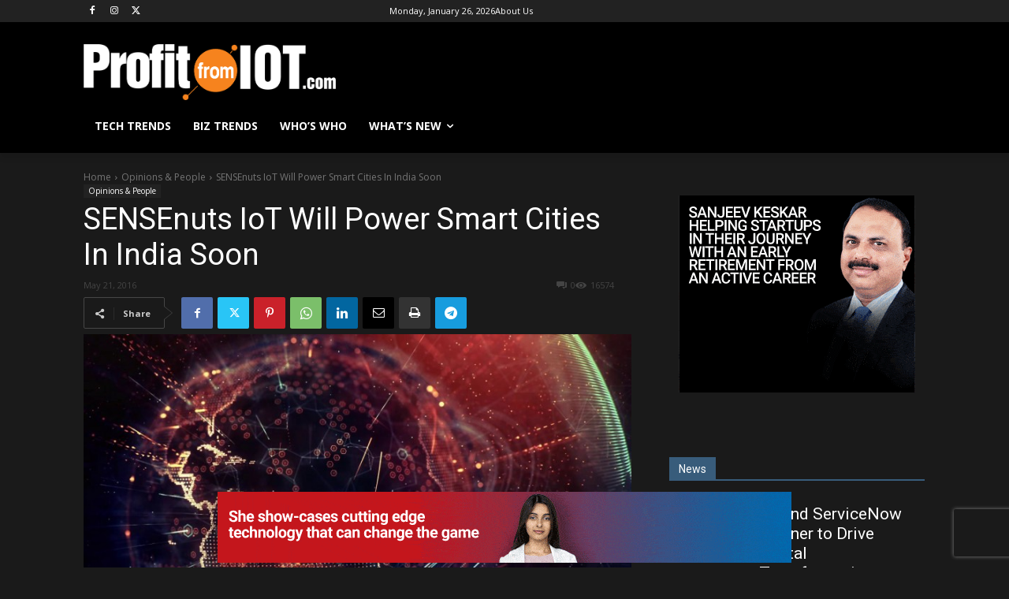

--- FILE ---
content_type: text/html; charset=utf-8
request_url: https://www.google.com/recaptcha/api2/aframe
body_size: 267
content:
<!DOCTYPE HTML><html><head><meta http-equiv="content-type" content="text/html; charset=UTF-8"></head><body><script nonce="lfHUMB2iIBaZzv2e9n8TmA">/** Anti-fraud and anti-abuse applications only. See google.com/recaptcha */ try{var clients={'sodar':'https://pagead2.googlesyndication.com/pagead/sodar?'};window.addEventListener("message",function(a){try{if(a.source===window.parent){var b=JSON.parse(a.data);var c=clients[b['id']];if(c){var d=document.createElement('img');d.src=c+b['params']+'&rc='+(localStorage.getItem("rc::a")?sessionStorage.getItem("rc::b"):"");window.document.body.appendChild(d);sessionStorage.setItem("rc::e",parseInt(sessionStorage.getItem("rc::e")||0)+1);localStorage.setItem("rc::h",'1769391281416');}}}catch(b){}});window.parent.postMessage("_grecaptcha_ready", "*");}catch(b){}</script></body></html>